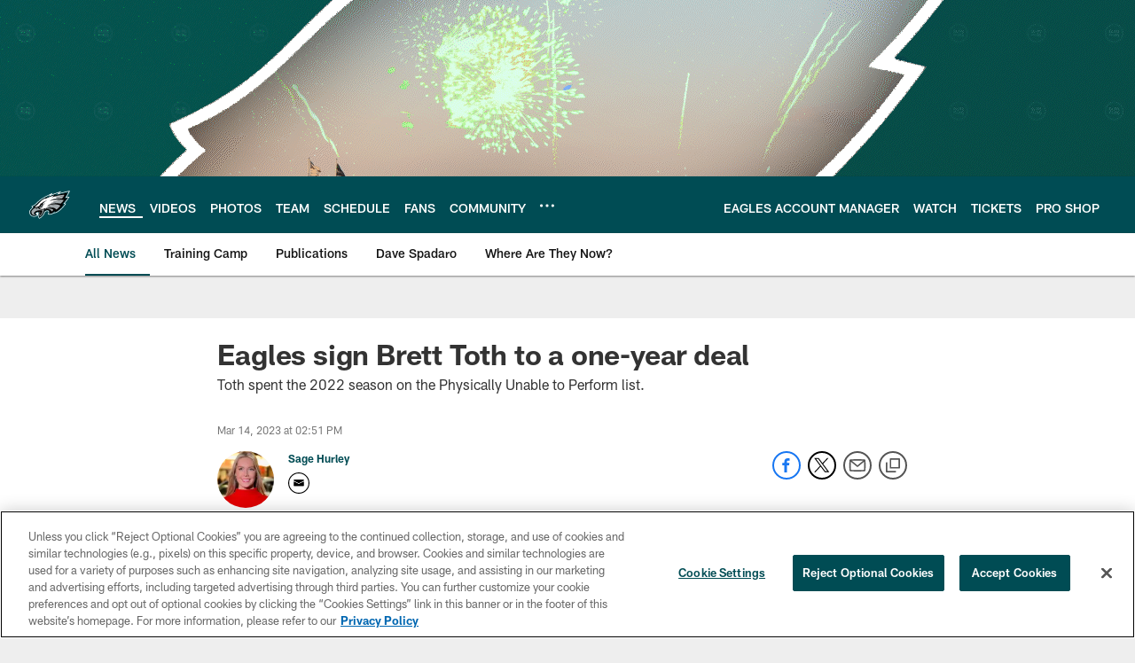

--- FILE ---
content_type: text/html; charset=utf-8
request_url: https://www.google.com/recaptcha/api2/aframe
body_size: 268
content:
<!DOCTYPE HTML><html><head><meta http-equiv="content-type" content="text/html; charset=UTF-8"></head><body><script nonce="IX_MNlRvcEG-VO_3zxQ7cQ">/** Anti-fraud and anti-abuse applications only. See google.com/recaptcha */ try{var clients={'sodar':'https://pagead2.googlesyndication.com/pagead/sodar?'};window.addEventListener("message",function(a){try{if(a.source===window.parent){var b=JSON.parse(a.data);var c=clients[b['id']];if(c){var d=document.createElement('img');d.src=c+b['params']+'&rc='+(localStorage.getItem("rc::a")?sessionStorage.getItem("rc::b"):"");window.document.body.appendChild(d);sessionStorage.setItem("rc::e",parseInt(sessionStorage.getItem("rc::e")||0)+1);localStorage.setItem("rc::h",'1768430372317');}}}catch(b){}});window.parent.postMessage("_grecaptcha_ready", "*");}catch(b){}</script></body></html>

--- FILE ---
content_type: text/javascript; charset=utf-8
request_url: https://auth-id.philadelphiaeagles.com/accounts.webSdkBootstrap?apiKey=4_zdgVIFT0peCzS_0oIVbs2w&pageURL=https%3A%2F%2Fwww.philadelphiaeagles.com%2Fnews%2Feagles-sign-brett-toth-to-a-one-year-deal&sdk=js_latest&sdkBuild=18419&format=json
body_size: 436
content:
{
  "callId": "019bbea9de177e909f0185397d91b3a1",
  "errorCode": 0,
  "apiVersion": 2,
  "statusCode": 200,
  "statusReason": "OK",
  "time": "2026-01-14T22:39:22.150Z",
  "hasGmid": "ver4"
}